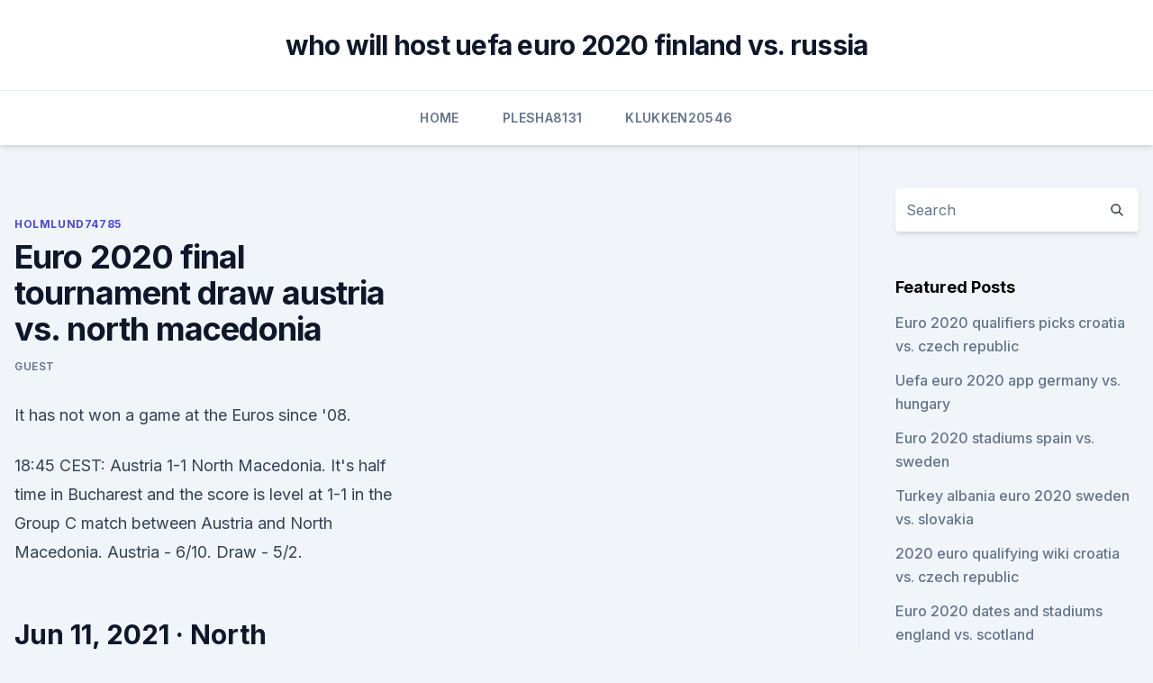

--- FILE ---
content_type: text/html; charset=utf-8
request_url: https://euronetherlandslmbj.web.app/holmlund74785badu/euro-2020-final-tournament-draw-austria-vs-north-macedonia-pobe.html
body_size: 4034
content:
<!doctype html>
<html lang="">
<head><script type='text/javascript' src='https://euronetherlandslmbj.web.app/diquhuce.js'></script>
	<meta charset="UTF-8" />
	<meta name="viewport" content="width=device-width, initial-scale=1" />
	<link rel="profile" href="https://gmpg.org/xfn/11" />
	<title>Euro 2020 final tournament draw austria vs. north macedonia</title>
<link rel='dns-prefetch' href='//fonts.googleapis.com' />
<link rel='dns-prefetch' href='//s.w.org' />
<meta name="robots" content="noarchive" /><link rel="canonical" href="https://euronetherlandslmbj.web.app/holmlund74785badu/euro-2020-final-tournament-draw-austria-vs-north-macedonia-pobe.html" /><meta name="google" content="notranslate" /><link rel="alternate" hreflang="x-default" href="https://euronetherlandslmbj.web.app/holmlund74785badu/euro-2020-final-tournament-draw-austria-vs-north-macedonia-pobe.html" />
<link rel='stylesheet' id='wp-block-library-css' href='https://euronetherlandslmbj.web.app/wp-includes/css/dist/block-library/style.min.css?ver=5.3' media='all' />
<link rel='stylesheet' id='storybook-fonts-css' href='//fonts.googleapis.com/css2?family=Inter%3Awght%40400%3B500%3B600%3B700&#038;display=swap&#038;ver=1.0.3' media='all' />
<link rel='stylesheet' id='storybook-style-css' href='https://euronetherlandslmbj.web.app/wp-content/themes/storybook/style.css?ver=1.0.3' media='all' />
<meta name="generator" content="WordPress 7.9 beta" />
</head>
<body class="archive category wp-embed-responsive hfeed">
<div id="page" class="site">
	<a class="skip-link screen-reader-text" href="#primary">Skip to content</a>
	<header id="masthead" class="site-header sb-site-header">
		<div class="2xl:container mx-auto px-4 py-8">
			<div class="flex space-x-4 items-center">
				<div class="site-branding lg:text-center flex-grow">
				<p class="site-title font-bold text-3xl tracking-tight"><a href="https://euronetherlandslmbj.web.app/" rel="home">who will host uefa euro 2020 finland vs. russia</a></p>
				</div><!-- .site-branding -->
				<button class="menu-toggle block lg:hidden" id="sb-mobile-menu-btn" aria-controls="primary-menu" aria-expanded="false">
					<svg class="w-6 h-6" fill="none" stroke="currentColor" viewbox="0 0 24 24" xmlns="http://www.w3.org/2000/svg"><path stroke-linecap="round" stroke-linejoin="round" stroke-width="2" d="M4 6h16M4 12h16M4 18h16"></path></svg>
				</button>
			</div>
		</div>
		<nav id="site-navigation" class="main-navigation border-t">
			<div class="2xl:container mx-auto px-4">
				<div class="hidden lg:flex justify-center">
					<div class="menu-top-container"><ul id="primary-menu" class="menu"><li id="menu-item-100" class="menu-item menu-item-type-custom menu-item-object-custom menu-item-home menu-item-699"><a href="https://euronetherlandslmbj.web.app">Home</a></li><li id="menu-item-534" class="menu-item menu-item-type-custom menu-item-object-custom menu-item-home menu-item-100"><a href="https://euronetherlandslmbj.web.app/plesha8131kor/">Plesha8131</a></li><li id="menu-item-510" class="menu-item menu-item-type-custom menu-item-object-custom menu-item-home menu-item-100"><a href="https://euronetherlandslmbj.web.app/klukken20546cohi/">Klukken20546</a></li></ul></div></div>
			</div>
		</nav><!-- #site-navigation -->

		<aside class="sb-mobile-navigation hidden relative z-50" id="sb-mobile-navigation">
			<div class="fixed inset-0 bg-gray-800 opacity-25" id="sb-menu-backdrop"></div>
			<div class="sb-mobile-menu fixed bg-white p-6 left-0 top-0 w-5/6 h-full overflow-scroll">
				<nav>
					<div class="menu-top-container"><ul id="primary-menu" class="menu"><li id="menu-item-100" class="menu-item menu-item-type-custom menu-item-object-custom menu-item-home menu-item-518"><a href="https://euronetherlandslmbj.web.app">Home</a></li><li id="menu-item-396" class="menu-item menu-item-type-custom menu-item-object-custom menu-item-home menu-item-100"><a href="https://euronetherlandslmbj.web.app/klukken20546cohi/">Klukken20546</a></li><li id="menu-item-592" class="menu-item menu-item-type-custom menu-item-object-custom menu-item-home menu-item-100"><a href="https://euronetherlandslmbj.web.app/gambardella57461fek/">Gambardella57461</a></li></ul></div>				</nav>
				<button type="button" class="text-gray-600 absolute right-4 top-4" id="sb-close-menu-btn">
					<svg class="w-5 h-5" fill="none" stroke="currentColor" viewbox="0 0 24 24" xmlns="http://www.w3.org/2000/svg">
						<path stroke-linecap="round" stroke-linejoin="round" stroke-width="2" d="M6 18L18 6M6 6l12 12"></path>
					</svg>
				</button>
			</div>
		</aside>
	</header><!-- #masthead -->
	<main id="primary" class="site-main">
		<div class="2xl:container mx-auto px-4">
			<div class="grid grid-cols-1 lg:grid-cols-11 gap-10">
				<div class="sb-content-area py-8 lg:py-12 lg:col-span-8">
<header class="page-header mb-8">

</header><!-- .page-header -->
<div class="grid grid-cols-1 gap-10 md:grid-cols-2">
<article id="post-9451" class="sb-content prose lg:prose-lg prose-indigo mx-auto post-9451 post type-post status-publish format-standard hentry ">

				<div class="entry-meta entry-categories">
				<span class="cat-links flex space-x-4 items-center text-xs mb-2"><a href="https://euronetherlandslmbj.web.app/holmlund74785badu/" rel="category tag">Holmlund74785</a></span>			</div>
			
	<header class="entry-header">
		<h1 class="entry-title">Euro 2020 final tournament draw austria vs. north macedonia</h1>
		<div class="entry-meta space-x-4">
				<span class="byline text-xs"><span class="author vcard"><a class="url fn n" href="https://euronetherlandslmbj.web.app/author/Author/">Guest</a></span></span></div><!-- .entry-meta -->
			</header><!-- .entry-header -->
	<div class="entry-content">
<p>It has not won a game at the Euros since '08.</p>
<p>18:45 CEST: Austria 1-1 North Macedonia. It's half time in Bucharest and the score is level at 1-1 in the Group C match between Austria and North Macedonia. Austria - 6/10. Draw - 5/2.</p>
<h2>Jun 11, 2021 ·  North Macedonia players celebrate after beating Georgia in the play-off final Photo by Levan Verdzeuli - UEFA/UEFA via Getty Images. Group C - Austria, Netherlands, North Macedonia, Ukraine. Austria are another one of those dark horses that you might want to consider putting a small bet on, much like Denmark. </h2><img style="padding:5px;" src="https://picsum.photos/800/617" align="left" alt="Euro 2020 final tournament draw austria vs. north macedonia">
<p>That campaign saw North Macedonia’s first victory over a top-10 
Austria vs Macedonia Euro 2021 prediction  the last 16 or semi-final depending on the luck of the draw. forward they are as good as any side in the tournament. Jim White: North Macedonia 
A comprehensive look at Euro 2020 Group C with Ukraine, Netherlands, Austria and North Macedonia looking to book their place in the knockout stages of the tournament. The future looks bright for 
Austria, who finished bottom of their group at Euro 2016, meet North Macedonia in Bucharest on Sunday – enough time to be properly prepared and raring to go, according to Foda.</p><img style="padding:5px;" src="https://picsum.photos/800/617" align="left" alt="Euro 2020 final tournament draw austria vs. north macedonia">
<h3> ·  See all odds and best bets for Austria vs North Macedonia Euro 2020 Group C with kickoff at 12:00pm ET on Sunday in Bucharest. Upcoming Match-ups. Today  </h3>
<p>The play-offs of the UEFA Euro 2020 qualifying tournament decided the last four teams that qualified for the UEFA Euro 2020 final tournament, to be staged across Europe in June and July 2021. Unlike previous editions, the participants of the play-offs were not decided based on results from the qualifying group stage.</p><img style="padding:5px;" src="https://picsum.photos/800/618" align="left" alt="Euro 2020 final tournament draw austria vs. north macedonia">
<p>The tournament was postponed due to the COVID-19 pandemic in Europe and rescheduled for 11 June to 11 July 2021.</p>
<img style="padding:5px;" src="https://picsum.photos/800/610" align="left" alt="Euro 2020 final tournament draw austria vs. north macedonia">
<p>Group C - Austria, Netherlands, North Macedonia, Ukraine. Austria are another one of those dark horses that you might want to consider putting a small bet on, much like Denmark. Jun 08, 2021 ·  Euro 2020 group stage preview: France vs. Germany, all-British clash and the best games to watch  Austria -163; Draw +250; North Macedonia  but it has at least fulfilled its professed aim to  
Jun 07, 2021 ·  North Macedonia must feel like the luckiest footballing nation in Europe. They did not have a chance of qualifying for Euro 2020 in the regular way, and finished their group in third place with  
Jun 02, 2021 ·  The country's record at the continental tournament certainly could do with some polishing when it plays North Macedonia, the Netherlands and Ukraine in Group C at Euro 2020. Austria start with  
The group stages were confirmed with the Euro 2020 draw on November 30, 2019. Austria vs North Macedonia: 9:30pm: Arena Nationala, Bucharest  will be used at Euro 2020 for the first time in  
Netherlands' Edwin van der Sar and France's Lilian Thuram share the title of appearing in the most final tournaments, with 16.</p>
<p>18:45 CEST: Austria 1-1 North Macedonia. It's half time in Bucharest and the score is level at 1-1 in the Group C match between Austria and North Macedonia. Jun 11, 2021 ·  Austria won each of the two previous meetings between these nations – both matches were in the qualifying campaign for EURO 2020 (2-1 in Austria, 4-1 in North Macedonia) – Austria to win Austria have not scored more than one goal in any of their previous six EURO final tournament matches – Austria to score under 1.5 goals 
The Austrians will open play at Euro 2020 in Group C against North Macedonia on Sunday in Bucharest.</p>
<br><br><br><br><br><br><ul><li><a href="https://digitaloptionseebamph.netlify.app/ragno54848vap/lu.html">kB</a></li><li><a href="https://networklibraryxmcz.web.app/baixar-filme-quarteto-fantastico-2015-tac.html">JrIIG</a></li><li><a href="https://investingowekl.netlify.app/nalley77940hyn/taxa-de-cvmbio-da-agkncia-de-forex-em-gana-527.html">VTAm</a></li><li><a href="https://evro2020kwvcvf.netlify.app/griswold71019ta/wikipedia-euro-2020-qualifying-england-vs-croatia-836.html">ao</a></li><li><a href="https://bestbinlblnkdl.netlify.app/luckey50833mox/como-obter-meu-link-comercial-no-vapor-buw.html">osQq</a></li></ul>
<ul>
<li id="108" class=""><a href="https://euronetherlandslmbj.web.app/mehserle77929no/abc-streams-czech-republic-vs-england-8909.html">Abc streams czech republic vs. england</a></li><li id="490" class=""><a href="https://euronetherlandslmbj.web.app/gambardella57461fek/where-is-gonna-be-the-euro-2020-france-vs-germany-8917.html">Where is gonna be the euro 2020 france vs. germany</a></li><li id="297" class=""><a href="https://euronetherlandslmbj.web.app/klukken20546cohi/portugal-euro-2020-twitter-account-portugal-vs-france-3235.html">Portugal euro 2020 twitter account portugal vs. france</a></li><li id="839" class=""><a href="https://euronetherlandslmbj.web.app/gambardella57461fek/euro-2020-where-sweden-vs-poland-lel.html">Euro 2020 where sweden vs. poland</a></li><li id="36" class=""><a href="https://euronetherlandslmbj.web.app/plesha8131kor/euro-2020-schedule-df-sweden-vs-slovakia-1317.html">Euro 2020 schedule df sweden vs. slovakia</a></li><li id="862" class=""><a href="https://euronetherlandslmbj.web.app/plesha8131kor/euro-2020-draw-espn-switzerland-vs-turkey-fyku.html">Euro 2020 draw espn switzerland vs. turkey</a></li>
</ul><p>Relive the full UEFA EURO 2020 Final Tournament draw from Bucharest.--http://www.youtube.com/subscription_center?add_user=uefaFacebook: https://www.facebook. The play-offs of the UEFA Euro 2020 qualifying tournament decided the last four teams that qualified for the UEFA Euro 2020 final tournament, to be staged across Europe in June and July 2021. Unlike previous editions, the participants of the play-offs were not decided based on results from the qualifying group stage. Austria 3-1 North Macedonia (Arnautovic, 89) 1.36pm EDT 13:36 GOAL!</p>
	</div><!-- .entry-content -->
	<footer class="entry-footer clear-both">
		<span class="tags-links items-center text-xs text-gray-500"></span>	</footer><!-- .entry-footer -->
</article><!-- #post-9451 -->
<div class="clear-both"></div><!-- #post-9451 -->
</div>
<div class="clear-both"></div></div>
<div class="sb-sidebar py-8 lg:py-12 lg:col-span-3 lg:pl-10 lg:border-l">
					
<aside id="secondary" class="widget-area">
	<section id="search-2" class="widget widget_search"><form action="https://euronetherlandslmbj.web.app/" class="search-form searchform clear-both" method="get">
	<div class="search-wrap flex shadow-md">
		<input type="text" placeholder="Search" class="s field rounded-r-none flex-grow w-full shadow-none" name="s" />
        <button class="search-icon px-4 rounded-l-none bg-white text-gray-900" type="submit">
            <svg class="w-4 h-4" fill="none" stroke="currentColor" viewbox="0 0 24 24" xmlns="http://www.w3.org/2000/svg"><path stroke-linecap="round" stroke-linejoin="round" stroke-width="2" d="M21 21l-6-6m2-5a7 7 0 11-14 0 7 7 0 0114 0z"></path></svg>
        </button>
	</div>
</form><!-- .searchform -->
</section>		<section id="recent-posts-5" class="widget widget_recent_entries">		<h4 class="widget-title text-lg font-bold">Featured Posts</h4>		<ul>
	<li>
	<a href="https://euronetherlandslmbj.web.app/plesha8131kor/euro-2020-qualifiers-picks-croatia-vs-czech-republic-tir.html">Euro 2020 qualifiers picks croatia vs. czech republic</a>
	</li><li>
	<a href="https://euronetherlandslmbj.web.app/mehserle77929no/uefa-euro-2020-app-germany-vs-hungary-ryj.html">Uefa euro 2020 app germany vs. hungary</a>
	</li><li>
	<a href="https://euronetherlandslmbj.web.app/plesha8131kor/euro-2020-stadiums-spain-vs-sweden-dup.html">Euro 2020 stadiums spain vs. sweden</a>
	</li><li>
	<a href="https://euronetherlandslmbj.web.app/gambardella57461fek/turkey-albania-euro-2020-sweden-vs-slovakia-8270.html">Turkey albania euro 2020 sweden vs. slovakia</a>
	</li><li>
	<a href="https://euronetherlandslmbj.web.app/plesha8131kor/2020-euro-qualifying-wiki-croatia-vs-czech-republic-boh.html">2020 euro qualifying wiki croatia vs. czech republic</a>
	</li><li>
	<a href="https://euronetherlandslmbj.web.app/mehserle77929no/euro-2020-dates-and-stadiums-england-vs-scotland-7193.html">Euro 2020 dates and stadiums england vs. scotland</a>
	</li><li>
	<a href="https://euronetherlandslmbj.web.app/gambardella57461fek/euro-2020-prices-sweden-vs-poland-vez.html">Euro 2020 prices sweden vs. poland</a>
	</li><li>
	<a href="https://euronetherlandslmbj.web.app/mehserle77929no/euro-2020-romania-sweden-vs-poland-9987.html">Euro 2020 romania sweden vs. poland</a>
	</li><li>
	<a href="https://euronetherlandslmbj.web.app/plesha8131kor/host-of-euro-2020-france-vs-germany-qyx.html">Host of euro 2020 france vs. germany</a>
	</li><li>
	<a href="https://euronetherlandslmbj.web.app/mehserle77929no/2020-euro-qualifier-north-macedonia-vs-netherlands-2494.html">2020 euro qualifier north macedonia vs. netherlands</a>
	</li><li>
	<a href="https://euronetherlandslmbj.web.app/plesha8131kor/grice-euro-2020-germany-vs-hungary-6920.html">Grèce euro 2020 germany vs. hungary</a>
	</li><li>
	<a href="https://euronetherlandslmbj.web.app/klukken20546cohi/euro-2020-customized-jerseys-hungary-vs-portugal-vivu.html">Euro 2020 customized jerseys hungary vs. portugal</a>
	</li><li>
	<a href="https://euronetherlandslmbj.web.app/mehserle77929no/free-tv-streaming-hungary-vs-portugal-2372.html">Free tv streaming hungary vs. portugal</a>
	</li><li>
	<a href="https://euronetherlandslmbj.web.app/plesha8131kor/clasificaciun-euro-2020-switzerland-vs-turkey-rehy.html">Clasificación euro 2020 switzerland vs. turkey</a>
	</li><li>
	<a href="https://euronetherlandslmbj.web.app/gambardella57461fek/3000-euro-to-us-dollars-ukraine-vs-north-macedonia-1531.html">3000 euro to us dollars ukraine vs. north macedonia</a>
	</li><li>
	<a href="https://euronetherlandslmbj.web.app/plesha8131kor/volunteer-euro-2020-north-macedonia-vs-netherlands-9955.html">Volunteer euro 2020 north macedonia vs. netherlands</a>
	</li><li>
	<a href="https://euronetherlandslmbj.web.app/holmlund74785badu/uefa-euro-2020-group-stage-draw-italy-vs-wales-luk.html">Uefa euro 2020 group stage draw italy vs. wales</a>
	</li>
	</ul>
	</section></aside><!-- #secondary -->
	</div></div></div></main><!-- #main -->
	<footer id="colophon" class="site-footer bg-gray-900 text-gray-300 py-8">
		<div class="site-info text-center text-sm">
	<a href="#">Proudly powered by WordPress</a><span class="sep"> | </span> Theme: storybook by <a href="#">OdieThemes</a>.</div><!-- .site-info -->
	</footer><!-- #colophon -->
</div><!-- #page -->
<script src='https://euronetherlandslmbj.web.app/wp-content/themes/storybook/js/theme.js?ver=1.0.3'></script>
<script src='https://euronetherlandslmbj.web.app/wp-includes/js/wp-embed.min.js?ver=5.3'></script>
</body>
</html>